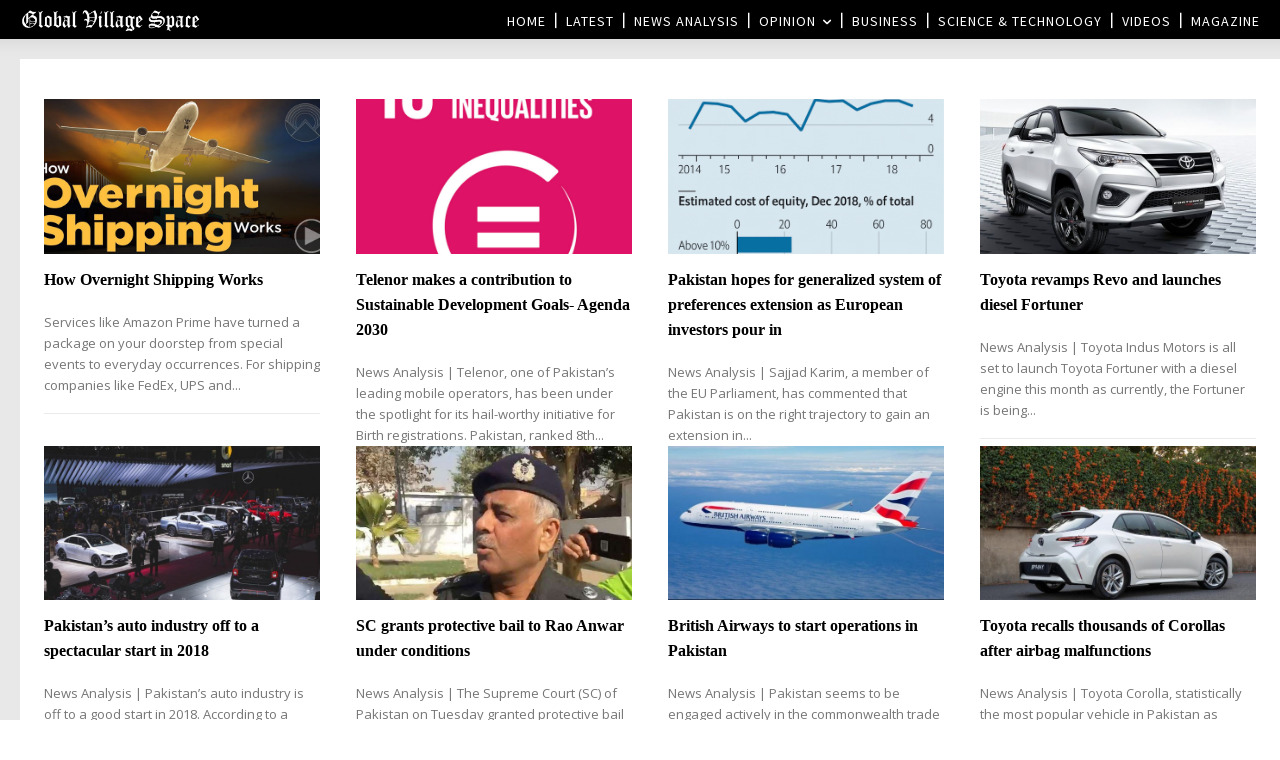

--- FILE ---
content_type: text/html; charset=utf-8
request_url: https://www.google.com/recaptcha/api2/aframe
body_size: 264
content:
<!DOCTYPE HTML><html><head><meta http-equiv="content-type" content="text/html; charset=UTF-8"></head><body><script nonce="vrO04b4deesFlqZeREyFaw">/** Anti-fraud and anti-abuse applications only. See google.com/recaptcha */ try{var clients={'sodar':'https://pagead2.googlesyndication.com/pagead/sodar?'};window.addEventListener("message",function(a){try{if(a.source===window.parent){var b=JSON.parse(a.data);var c=clients[b['id']];if(c){var d=document.createElement('img');d.src=c+b['params']+'&rc='+(localStorage.getItem("rc::a")?sessionStorage.getItem("rc::b"):"");window.document.body.appendChild(d);sessionStorage.setItem("rc::e",parseInt(sessionStorage.getItem("rc::e")||0)+1);localStorage.setItem("rc::h",'1768968112937');}}}catch(b){}});window.parent.postMessage("_grecaptcha_ready", "*");}catch(b){}</script></body></html>